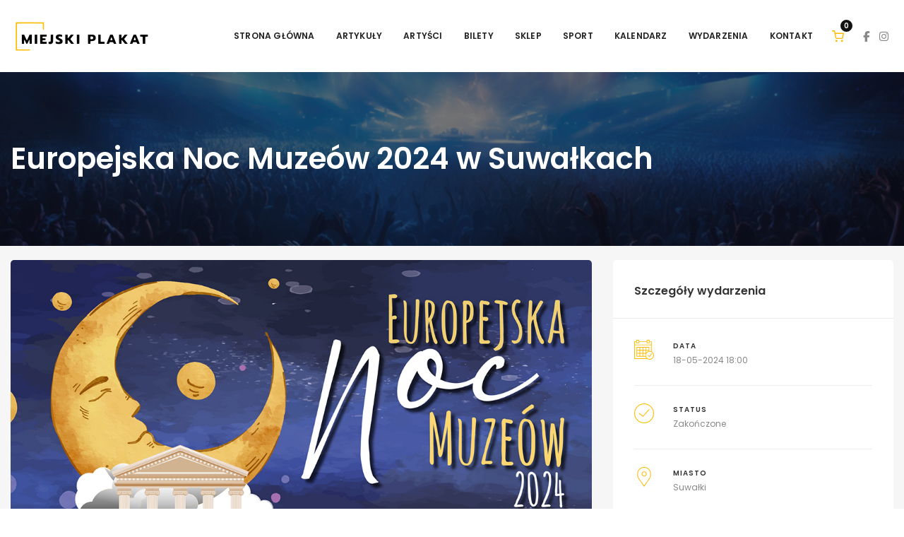

--- FILE ---
content_type: text/html; charset=utf-8
request_url: https://www.google.com/recaptcha/api2/aframe
body_size: -101
content:
<!DOCTYPE HTML><html><head><meta http-equiv="content-type" content="text/html; charset=UTF-8"></head><body><script nonce="QxVPmZhjFfHpW2Lp1wI4Pg">/** Anti-fraud and anti-abuse applications only. See google.com/recaptcha */ try{var clients={'sodar':'https://pagead2.googlesyndication.com/pagead/sodar?'};window.addEventListener("message",function(a){try{if(a.source===window.parent){var b=JSON.parse(a.data);var c=clients[b['id']];if(c){var d=document.createElement('img');d.src=c+b['params']+'&rc='+(localStorage.getItem("rc::a")?sessionStorage.getItem("rc::b"):"");window.document.body.appendChild(d);sessionStorage.setItem("rc::e",parseInt(sessionStorage.getItem("rc::e")||0)+1);localStorage.setItem("rc::h",'1769211070415');}}}catch(b){}});window.parent.postMessage("_grecaptcha_ready", "*");}catch(b){}</script></body></html>